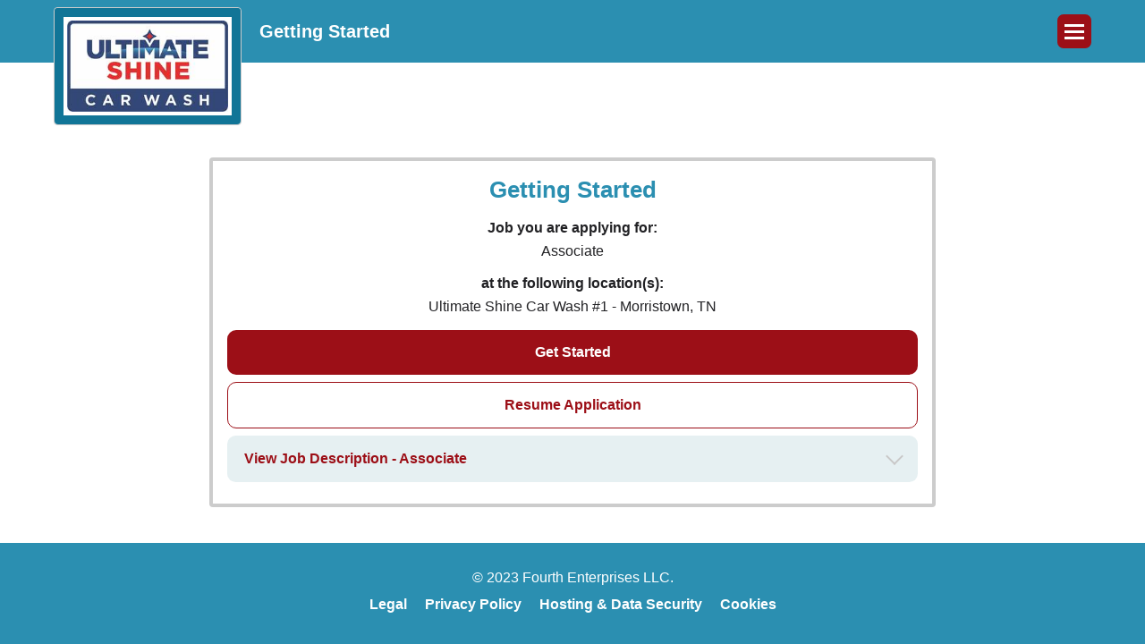

--- FILE ---
content_type: text/html; charset=utf-8
request_url: https://my.peoplematter.com/mja/ULTSTN/JobApp/GetStarted?jobOpenings=c0bef526-3d01-4bd3-ad5a-a64100e74059
body_size: 5877
content:


<!DOCTYPE html>
<html>
    <head><meta charset="utf-8" /><meta name="viewport" content="width=device-width, initial-scale=1" /><meta name="format-detection" content="telephone=no" /><title>
	Getting Started
</title>

            <script type="text/javascript">
            
                sessionStorage.removeItem("pixelScript");
                sessionStorage.setItem("pixelScript", '[]');
            
            </script>

        <base href="https://my.peoplematter.com/mja/" />
        

<link rel="stylesheet" href="https://code.jquery.com/mobile/1.4.4/jquery.mobile-1.4.4.min.css" />

<link href="https://fonts.googleapis.com/css?family=Open+Sans" rel="stylesheet">

<script type="text/javascript" src="//ajax.googleapis.com/ajax/libs/jquery/1.11.1/jquery.min.js"></script>
<link rel="shortcut icon" href="/Content/Images/favicon.ico" />

<link rel="stylesheet" type="text/css" href="https://my.peoplematter.com/mja/Content/Squished/Styles/site.mobileincludes.all.F4B9F104E66DA44E9259643AB5A88520.css" />

<script type="text/javascript">
    window.PM = window.PM || {};
    
    PM.namespace = function (namespace) {
        /// <summary>Builds the specified namespace.</summary>
        /// <param name="namespace">The namespace to build.</summary>
        var split = namespace.split('.')
            , parent = window
            , i;

        for (i = 0; i < split.length; i++) {
            if (!parent[split[i]]) {
                parent[split[i]] = {};
            }
            parent = parent[split[i]];
        }
    };
    PM.namespace('PM.util');

    PM.namespace('PM.resource');PM.resource = {"LocationSelectionError":"\u003cli\u003ePlease select at least one Location to continue.\u003c/li\u003e\u003c/ul\u003e","SnagUsernamePasswordRequired":"Both your username and password are required to connect your Snagajob profile.","JobSelectionError":"\u003cli\u003ePlease select at least one Job Opening to continue.\u003c/li\u003e\u003c/ul\u003e","NoCookies":"Oops! Your browser seems to have cookies disabled. Make sure cookies are enabled.","ClickToSelect":"Click to de-select","BrowserBackButtonMessage":"Just One Moment... Clicking the browser\u0027s navigation buttons will take you out of the job application and could lead to you losing data on your application. Instead, click the back button at the bottom of the page. ","SnagProfileSignInErrorMsg":"An unexpected error occurred and we were unable to sign you in. Please try again, or manually update your profile on \u003ca href=\"{0}\"\u003eSnag.co\u003c/a\u003e","ErrorOnTopLine1":"You have missing or incorrect information.","ErrorOnTopLine2":"Please fill in the information before moving to the next step.","Error409":"An application for this person and job opening already exist.  If you wish to resume the application hit the resume button on the Getting Started page.","ClickToDeSelect":"Click to de-select","GetStartedResumeEmailError":"There are no pending applications for the email {0}.\u003cbr /\u003ePlease check your email address or click \u0027Get Started\u0027 to continue.","ChooseOption":"Choose option","Selected":"Selected","LocationValidationErrorCityState":"\u003cli\u003ePlease enter both the City and State / Province / Territory.\u003c/li\u003e","LocationValidationErrorAll":"\u003cli\u003ePlease enter both the City and State / Province / Territory or Postal Code.\u003c/li\u003e","NetworkError":"Not connected.  Please verify your network connection.","NotSelected":"Not Selected"};

    PM.urls = {
        usageTrackingUrl: 'https://my.peoplematter.com/api/event'
    };
    PM.viewData = {
        businessAlias: 'ULTSTN'
    };

    if (PM.viewData.businessAlias && PM.viewData.businessAlias[PM.viewData.businessAlias.length - 1] === '/') {
        PM.viewData.businessAlias = PM.viewData.businessAlias.slice(0, PM.viewData.businessAlias.length - 1);
    }

    
    PM.analyticsData = {"IsResume":false,"JobOpeningId":"c0bef526-3d01-4bd3-ad5a-a64100e74059","JobTitle":"Associate","JobApplicationId":null,"CandidateId":null,"ChannelAlias":"DRBsystems","BusinessAlias":"ULTSTN","LocationBusinessUnitId":null,"ApplicationSubmitted":null,"DataId":null,"LocationJobPairs":"9ecc54e1-09ab-4f9c-87d0-a64100e715ae:c0bef526-3d01-4bd3-ad5a-a64100e74059"};
    
</script>

<script type="text/javascript" src="https://my.peoplematter.com/mja/Content/Squished/Scripts/site.mobileincludes.all.69EC806B05F11FC8567C2B98DA25AE02.js"></script>

<style>
  
  
  
  
  #body .pm-header,
  #body .ui-header,
  #body .pm-footer {
    background-color: #2b8fb1;
  }
  #body .logo-wrapper {
    border-color: #117597;
  }
  #body .ui-page .pm-list .pm-list-header {
    background-color: #117597;
  }
  #body .branding-view .branding-container h1,
  #body #session-timeout-master h3,
  #body .job-application-data h1,
  #body .job-application-data h2,
  #body .popup-view h1,
  #body .popup-view h2,
  #body .popup-view h3 {
    color: #2b8fb1;
  }
  
  #body .ui-btn:not(.ui-btn-without-branding),
  #body .pm-buttongroup .ui-btn:not(.ui-btn-without-branding),
  #body .advance-section-wrapper .button-wrapper .nextButton,
  #body .pm-header .pm-step-index,
  #body .dropdown-button-ellipsis {
    background-color: #9c0f17;
    border-color: #9c0f17;
  }
  
  #body .advance-section-wrapper .button-wrapper .nextButton:hover,
  #body .pm-buttongroup .ui-btn:not(.ui-btn-without-branding):active {
    background-color: #820000;
  }
  
  #body .resume-application .application .resume-button:after {
    border-color: #9c0f17;
  }
  
  #body .dropdown-button-ellipsis li a:hover {
    background-color: #eee;
  }
  
  #body a,
  #body a:visited,
  #body a:active,
  #body a:hover,
  #body #AccountLoginPage .forgot-password a,
  #body #AccountLoginPage .glb,
  #body #AccountLoginPage .glb a {
    color: #9c0f17;
  }

  #body #AccountLoginPage .forgot-password a:hover,
  #body #AccountLoginPage .glb:hover,
  #body #AccountLoginPage .glb a:hover {
    color: #820000;
  }
  
  
  #body .ui-btn:not(.ui-btn-without-branding),
  #body .advance-section-wrapper a,
  #body .pm-buttongroup .ui-btn:not(.ui-btn-without-branding),
  #body .pm-header .pm-step-index {
    color: #fff;
  }
  #body .resume-application .application .resume-button {
    background-color: transparent;
  }
  #body .resume-application .application .resume-button:active {
    background-color: #f9f9f9;
  }
  #body #GetStartedPage .get-started-resume-application {
      background-color: transparent;
      border: 1px solid #9c0f17;
      color: #9c0f17;
  }
  
</style>

       <!-- Facebook Open Graph Data -->
       <meta property="og:title" content="Associate" />
       <meta property="og:description"  content="ULTIMATE SHINE CAR WASH #1 - MORRISTOWN, TN - Responsible for vehicle prepping, ensuring wash is operating properly, grounds and tunnel cleaning, and helping with maintenance tasks as necessary.  Additionally, all employees are expected to have direct contact with customers at the pay stations and be the first person customers see when entering the wash property.  All employees are responsible for greeting customers, answering questions, explaining the wash options available, and telling our customers about our FastPass monthly charge program.  Customer service and satisfaction is our number one goal and all employees are expected to be kind, courteous, approachable, and willing to help any customer.

Starting Full-Time Pay  is $12.00 per hour.  Advancement opportunities in to management with salary potential over $40k per year.  We are a growing company and have multiple opportunities for the right people." />
       <meta property="og:image" content="https://my.peoplematter.com/api/Business/ULTSTN/Logo" />
       <!-- End Facebook Open Graph Data --> 
   
            <script type="text/javascript">
                (function () {
                    var walkme = document.createElement('script');
                    walkme.type = 'text/javascript';
                    walkme.async = true;
                    walkme.src = 'https://cdn.walkme.com/users/c0e091733f5b48bb885e2cead0d4f7a9/test/walkme_c0e091733f5b48bb885e2cead0d4f7a9_https.js';
                    var s = document.getElementsByTagName('script')[0];
                    s.parentNode.insertBefore(walkme, s);
                })();
            </script>
        
                <script type="text/javascript">
                (function (f, b) {
                    if (!b.__SV) {
                        var e, g, i, h; window.mixpanel = b; b._i = []; b.init = function (e, f, c) {
                            function g(a, d) { var b = d.split("."); 2 == b.length && (a = a[b[0]], d = b[1]); a[d] = function () { a.push([d].concat(Array.prototype.slice.call(arguments, 0))) } } var a = b; "undefined" !== typeof c ? a = b[c] = [] : c = "mixpanel"; a.people = a.people || []; a.toString = function (a) { var d = "mixpanel"; "mixpanel" !== c && (d += "." + c); a || (d += " (stub)"); return d }; a.people.toString = function () { return a.toString(1) + ".people (stub)" }; i = "disable time_event track track_pageview track_links track_forms track_with_groups add_group set_group remove_group register register_once alias unregister identify name_tag set_config reset opt_in_tracking opt_out_tracking has_opted_in_tracking has_opted_out_tracking clear_opt_in_out_tracking start_batch_senders people.set people.set_once people.unset people.increment people.append people.union people.track_charge people.clear_charges people.delete_user people.remove".split(" ");
                            for (h = 0; h < i.length; h++)g(a, i[h]); var j = "set set_once union unset remove delete".split(" "); a.get_group = function () { function b(c) { d[c] = function () { call2_args = arguments; call2 = [c].concat(Array.prototype.slice.call(call2_args, 0)); a.push([e, call2]) } } for (var d = {}, e = ["get_group"].concat(Array.prototype.slice.call(arguments, 0)), c = 0; c < j.length; c++)b(j[c]); return d }; b._i.push([e, f, c])
                        }; b.__SV = 1.2; e = f.createElement("script"); e.type = "text/javascript"; e.async = !0; e.src = "undefined" !== typeof MIXPANEL_CUSTOM_LIB_URL ?
                            MIXPANEL_CUSTOM_LIB_URL : "file:" === f.location.protocol && "//cdn.mxpnl.com/libs/mixpanel-2-latest.min.js".match(/^\/\//) ? "https://cdn.mxpnl.com/libs/mixpanel-2-latest.min.js" : "//cdn.mxpnl.com/libs/mixpanel-2-latest.min.js"; g = f.getElementsByTagName("script")[0]; g.parentNode.insertBefore(e, g)
                    }
                })(document, window.mixpanel || []);

                // Enabling the debug mode flag is useful during implementation,
                // but it's recommended you remove it for production
                    mixpanel.init('2a1fe098f68f0a2882a86fb5b068c3d5', {
                        debug: true,
                        ignore_dnt: true,
                        loaded: function () {
                            window.mixpanel_distinct_id = mixpanel.get_distinct_id();
                        }
                    }); 
                </script>
        </head>
    <body id="body">
        
        
    <div data-role="page" id="GetStartedPage" class="branding-view" data-url="https://my.peoplematter.com/mja/ULTSTN/JobApp/GetStarted?jobOpenings=c0bef526-3d01-4bd3-ad5a-a64100e74059">

        

<div data-role="none" class="pm-header has-logo">
    <div class="responsive-container">
        
            <div class="logo-container">
                <div class="logo-wrapper">
                    <img class="logo" src="https://my.peoplematter.com/api/Business/ULTSTN/Logo" alt="Ultimate Shine Car Wash" />
                </div>
            </div>
        
                <h1 class="title">Getting Started</h1>
            

<div class="dropdown-button-ellipsis">
    <span class="burger-line-icon burger-top">
    <span class="burger-line-icon burger-filling">
    <span class="burger-line-icon burger-bottom">
    <div class="dropdown-menu">
        <ul>
            <li><a href="https://help.hotschedules.com/hc/en-us/categories/4424151466381-PeopleMatter/" target="_blank">Visit Support</a></li>

            

                    <li class="language-select" style="display:default"><h4 class="selectLanguage">Select Language</h4></li>

                    <!--Change SubmitIdentifiers to reroute to the Identification page upon langage change-->
                    
					<!--Change SubmitBasicInfo to reroute to the BasicInfo page upon langage change-->
                    

                                <li class="language-select" style="display:default">
                                    <a class="ui-disabled" href="/mja/JobApp/ChangeCulture?lang=en&returnUrl=%2fmja%2fULTSTN%2fJobApp%2fGetStarted%3fjobOpenings%3dc0bef526-3d01-4bd3-ad5a-a64100e74059">English</a>
                                </li>
                          
                                <li class="language-select" style="display:default">
                                    <a href="/mja/JobApp/ChangeCulture?lang=es&returnUrl=%2fmja%2fULTSTN%2fJobApp%2fGetStarted%3fjobOpenings%3dc0bef526-3d01-4bd3-ad5a-a64100e74059">Espa&#241;ol</a>
                                </li>
                         
                                <li class="language-select" style="display:default">
                                    <a href="/mja/JobApp/ChangeCulture?lang=fr-CA&returnUrl=%2fmja%2fULTSTN%2fJobApp%2fGetStarted%3fjobOpenings%3dc0bef526-3d01-4bd3-ad5a-a64100e74059">Fran&#231;ais</a>
                                </li>
                         
        </ul>
    </div>
</div>

    </div>
</div>

        <div role="main" class="ui-content responsive-container">
            <div class="branding-container">
                <h1>Getting Started</h1>
                <div class="validation-summary-valid" data-valmsg-summary="true"><ul><li style="display:none"></li>
</ul></div>
                
                <form class="pm-form" method="post" action="/mja/ULTSTN/JobApp/SubmitGetStarted">
                    
                    <input id="Email" name="Email" type="hidden" value="" />
                    <input id="JobPostId2" name="JobPostId2" type="hidden" value="" />
                    <input data-val="true" data-val-required="The IsFromIndeedApply field is required." id="IsFromIndeedApply" name="IsFromIndeedApply" type="hidden" value="False" />
                    
                    
                    <input name="jobOpenings" type="hidden" value="c0bef526-3d01-4bd3-ad5a-a64100e74059" />
                    
                        
                        <div class="text-center external-job-listing">
                            <p>
                                <strong>Job you are applying for:</strong>
                            </p>
                            <p>Associate</p>
                            <p>
                                <strong>at the following location(s):</strong>
                            </p>
                            <p>Ultimate Shine Car Wash #1 - Morristown, TN</p>
                        </div>

                    

                    <div class="pm-buttongroup">
                        
                        <input id="GetStartedPage-GetStartedButton" type="submit" name="SubmitButton" value="Get Started" />
                        

                        <div class="ui-btn ui-input-btn ui-corner-all ui-shadow grey get-started-resume-application">Resume Application<input id="GetStartedPage-ResumeApplicationButton" type="submit" name="SubmitButton" data-role="none" value="Resume Application"></div>
                        
                    </div>

                    
                            <div class="panel external-job-description expanded" style="margin-bottom: 0.5em;">
                                <a href="#" class="view-more-button">View Job Description - Associate</a>
                                <div class="details-no-html" style="margin-top:1.4em">
                                    <strong>Description:</strong><p>Responsible for vehicle prepping, ensuring wash is operating properly, grounds and tunnel cleaning, and helping with maintenance tasks as necessary.  Additionally, all employees are expected to have direct contact with customers at the pay stations and be the first person customers see when entering the wash property.  All employees are responsible for greeting customers, answering questions, explaining the wash options available, and telling our customers about our FastPass monthly charge program.  Customer service and satisfaction is our number one goal and all employees are expected to be kind, courteous, approachable, and willing to help any customer.

Starting Full-Time Pay  is $12.00 per hour.  Advancement opportunities in to management with salary potential over $40k per year.  We are a growing company and have multiple opportunities for the right people.</p>
                                    <strong>Requirements:</strong><p>•	Able to work indoors and outdoors in variable weather conditions
•	Able to stand for 4+ consecutive hours
•	Provide excellent customer service
•	Explain services available at the car wash
•	Communicate effectively
•	Accurately and efficiently complete sales transactions and maintain proper cash accountabilities
•	Be punctual, responsible and accountable
•	General housekeeping and light maintenance responsibilities</p>
                                    <strong>Additional Info:</strong><p>Associate is required to work outside in all seasons, all types of weather and in a loud environment due to car wash equipment. The person will be in constant motion and may have physical activities, such as lifting (0-50 lbs.), bending, reaching and stooping.</p>
                                    
                                </div>
                            </div>
                          
                </form>

                <a href="#globalAlertDialog" data-history="false" id="lnkGlobalAlertPopUp" name="lnkGlobalAlertPopUp" style="display: none" data-transition="slidedown" data-rel="popup">Open</a>
                <div data-role="popup" data-history="false" id="globalAlertDialog" data-position-to="window" data-shadow="true">
                    <div data-role="header" class="ui-corner-top ui-header search-location-header-text" role="banner">
                        <h3 class="ui-title" role="heading" aria-level="1">Alert</h3>
                        <a href="#" data-rel="back" data-theme="a" data-role="button" data-icon="delete" data-iconpos="notext" class="ui-btn-right">Close</a>
                    </div>
                    <div data-role="content">
                        <div class="padded" id="globalAlertErrorContent"></div>
                    </div>
                </div>

                <script>
                    isFromResume = "False"
                </script>
            </div>

            
        </div>
        

        

<div class="pm-footer">
    <div class="responsive-container">
        <div class="pm-footer-row"> 
            &copy; 2023 Fourth Enterprises LLC.
        </div>       
        <div class="pm-footer-row">
            <div class="pm-footer-link">
                <a target="_blank" href="https://www.fourth.com/legal/">Legal</a>
            </div>
            <div class="pm-footer-link">
                <a target="_blank" href="https://www.fourth.com/legal/privacy-policy">Privacy Policy</a>
            </div>
            <div class="pm-footer-link">
                <a target="_blank" href="https://www.fourth.com/legal/fourth-hosting-data-security">Hosting & Data Security</a>
            </div>
            <div class="pm-footer-link">
                <a target="_blank" href="https://www.fourth.com/legal/cookies-policy-solutions-and-applications">Cookies</a>
            </div>
        </div>
    </div>
</div>


    </div>

        
<div id="loading-overlay">
    <span id="loading-gif"></span>
</div>
<script>
    var gifNumber = sessionStorage.getItem("gifNumber");
    if (!gifNumber) {
        gifNumber = Math.floor(Math.random() * 3);
        sessionStorage.setItem("gifNumber", gifNumber);
    }
    document.getElementById("loading-gif").className = "gif-" + gifNumber;
    if (window.location.href.match('GetStarted')) {
        $('#loading-overlay').hide();
    }
</script>

        <mjapixels></mjapixels>
    </body>
</html>
